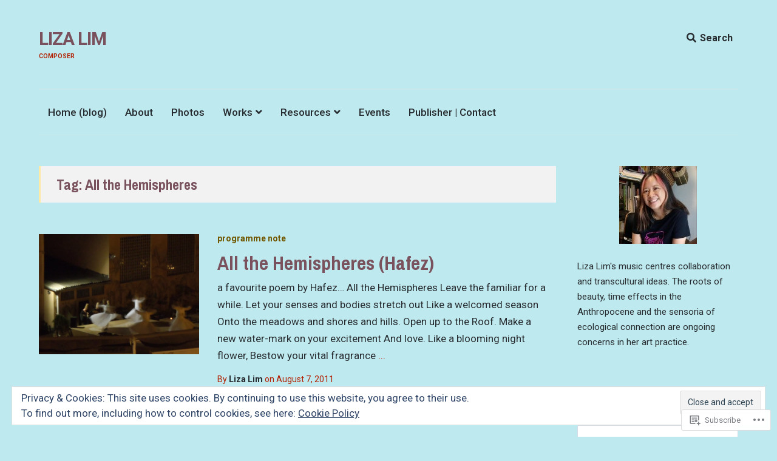

--- FILE ---
content_type: text/html; charset=UTF-8
request_url: https://lizalimcomposer.com/tag/all-the-hemispheres/
body_size: 21515
content:
<!DOCTYPE html>
<html lang="en" class="no-js">
<head>
	<meta charset="UTF-8">
	<meta name="viewport" content="width=device-width, initial-scale=1">
	<link rel="profile" href="http://gmpg.org/xfn/11">
	<link rel="pingback" href="https://lizalimcomposer.com/xmlrpc.php">

	<title>All the Hemispheres &#8211; Liza Lim</title>
<meta name='robots' content='max-image-preview:large' />
<script>document.documentElement.className = document.documentElement.className.replace("no-js","js");</script>

<!-- Async WordPress.com Remote Login -->
<script id="wpcom_remote_login_js">
var wpcom_remote_login_extra_auth = '';
function wpcom_remote_login_remove_dom_node_id( element_id ) {
	var dom_node = document.getElementById( element_id );
	if ( dom_node ) { dom_node.parentNode.removeChild( dom_node ); }
}
function wpcom_remote_login_remove_dom_node_classes( class_name ) {
	var dom_nodes = document.querySelectorAll( '.' + class_name );
	for ( var i = 0; i < dom_nodes.length; i++ ) {
		dom_nodes[ i ].parentNode.removeChild( dom_nodes[ i ] );
	}
}
function wpcom_remote_login_final_cleanup() {
	wpcom_remote_login_remove_dom_node_classes( "wpcom_remote_login_msg" );
	wpcom_remote_login_remove_dom_node_id( "wpcom_remote_login_key" );
	wpcom_remote_login_remove_dom_node_id( "wpcom_remote_login_validate" );
	wpcom_remote_login_remove_dom_node_id( "wpcom_remote_login_js" );
	wpcom_remote_login_remove_dom_node_id( "wpcom_request_access_iframe" );
	wpcom_remote_login_remove_dom_node_id( "wpcom_request_access_styles" );
}

// Watch for messages back from the remote login
window.addEventListener( "message", function( e ) {
	if ( e.origin === "https://r-login.wordpress.com" ) {
		var data = {};
		try {
			data = JSON.parse( e.data );
		} catch( e ) {
			wpcom_remote_login_final_cleanup();
			return;
		}

		if ( data.msg === 'LOGIN' ) {
			// Clean up the login check iframe
			wpcom_remote_login_remove_dom_node_id( "wpcom_remote_login_key" );

			var id_regex = new RegExp( /^[0-9]+$/ );
			var token_regex = new RegExp( /^.*|.*|.*$/ );
			if (
				token_regex.test( data.token )
				&& id_regex.test( data.wpcomid )
			) {
				// We have everything we need to ask for a login
				var script = document.createElement( "script" );
				script.setAttribute( "id", "wpcom_remote_login_validate" );
				script.src = '/remote-login.php?wpcom_remote_login=validate'
					+ '&wpcomid=' + data.wpcomid
					+ '&token=' + encodeURIComponent( data.token )
					+ '&host=' + window.location.protocol
					+ '//' + window.location.hostname
					+ '&postid=482'
					+ '&is_singular=';
				document.body.appendChild( script );
			}

			return;
		}

		// Safari ITP, not logged in, so redirect
		if ( data.msg === 'LOGIN-REDIRECT' ) {
			window.location = 'https://wordpress.com/log-in?redirect_to=' + window.location.href;
			return;
		}

		// Safari ITP, storage access failed, remove the request
		if ( data.msg === 'LOGIN-REMOVE' ) {
			var css_zap = 'html { -webkit-transition: margin-top 1s; transition: margin-top 1s; } /* 9001 */ html { margin-top: 0 !important; } * html body { margin-top: 0 !important; } @media screen and ( max-width: 782px ) { html { margin-top: 0 !important; } * html body { margin-top: 0 !important; } }';
			var style_zap = document.createElement( 'style' );
			style_zap.type = 'text/css';
			style_zap.appendChild( document.createTextNode( css_zap ) );
			document.body.appendChild( style_zap );

			var e = document.getElementById( 'wpcom_request_access_iframe' );
			e.parentNode.removeChild( e );

			document.cookie = 'wordpress_com_login_access=denied; path=/; max-age=31536000';

			return;
		}

		// Safari ITP
		if ( data.msg === 'REQUEST_ACCESS' ) {
			console.log( 'request access: safari' );

			// Check ITP iframe enable/disable knob
			if ( wpcom_remote_login_extra_auth !== 'safari_itp_iframe' ) {
				return;
			}

			// If we are in a "private window" there is no ITP.
			var private_window = false;
			try {
				var opendb = window.openDatabase( null, null, null, null );
			} catch( e ) {
				private_window = true;
			}

			if ( private_window ) {
				console.log( 'private window' );
				return;
			}

			var iframe = document.createElement( 'iframe' );
			iframe.id = 'wpcom_request_access_iframe';
			iframe.setAttribute( 'scrolling', 'no' );
			iframe.setAttribute( 'sandbox', 'allow-storage-access-by-user-activation allow-scripts allow-same-origin allow-top-navigation-by-user-activation' );
			iframe.src = 'https://r-login.wordpress.com/remote-login.php?wpcom_remote_login=request_access&origin=' + encodeURIComponent( data.origin ) + '&wpcomid=' + encodeURIComponent( data.wpcomid );

			var css = 'html { -webkit-transition: margin-top 1s; transition: margin-top 1s; } /* 9001 */ html { margin-top: 46px !important; } * html body { margin-top: 46px !important; } @media screen and ( max-width: 660px ) { html { margin-top: 71px !important; } * html body { margin-top: 71px !important; } #wpcom_request_access_iframe { display: block; height: 71px !important; } } #wpcom_request_access_iframe { border: 0px; height: 46px; position: fixed; top: 0; left: 0; width: 100%; min-width: 100%; z-index: 99999; background: #23282d; } ';

			var style = document.createElement( 'style' );
			style.type = 'text/css';
			style.id = 'wpcom_request_access_styles';
			style.appendChild( document.createTextNode( css ) );
			document.body.appendChild( style );

			document.body.appendChild( iframe );
		}

		if ( data.msg === 'DONE' ) {
			wpcom_remote_login_final_cleanup();
		}
	}
}, false );

// Inject the remote login iframe after the page has had a chance to load
// more critical resources
window.addEventListener( "DOMContentLoaded", function( e ) {
	var iframe = document.createElement( "iframe" );
	iframe.style.display = "none";
	iframe.setAttribute( "scrolling", "no" );
	iframe.setAttribute( "id", "wpcom_remote_login_key" );
	iframe.src = "https://r-login.wordpress.com/remote-login.php"
		+ "?wpcom_remote_login=key"
		+ "&origin=aHR0cHM6Ly9saXphbGltY29tcG9zZXIuY29t"
		+ "&wpcomid=25551316"
		+ "&time=" + Math.floor( Date.now() / 1000 );
	document.body.appendChild( iframe );
}, false );
</script>
<link rel='dns-prefetch' href='//s0.wp.com' />
<link rel='dns-prefetch' href='//fonts-api.wp.com' />
<link rel="alternate" type="application/rss+xml" title="Liza Lim &raquo; Feed" href="https://lizalimcomposer.com/feed/" />
<link rel="alternate" type="application/rss+xml" title="Liza Lim &raquo; Comments Feed" href="https://lizalimcomposer.com/comments/feed/" />
<link rel="alternate" type="application/rss+xml" title="Liza Lim &raquo; All the Hemispheres Tag Feed" href="https://lizalimcomposer.com/tag/all-the-hemispheres/feed/" />
	<script type="text/javascript">
		/* <![CDATA[ */
		function addLoadEvent(func) {
			var oldonload = window.onload;
			if (typeof window.onload != 'function') {
				window.onload = func;
			} else {
				window.onload = function () {
					oldonload();
					func();
				}
			}
		}
		/* ]]> */
	</script>
	<link crossorigin='anonymous' rel='stylesheet' id='all-css-0-1' href='/wp-content/mu-plugins/likes/jetpack-likes.css?m=1743883414i&cssminify=yes' type='text/css' media='all' />
<style id='wp-emoji-styles-inline-css'>

	img.wp-smiley, img.emoji {
		display: inline !important;
		border: none !important;
		box-shadow: none !important;
		height: 1em !important;
		width: 1em !important;
		margin: 0 0.07em !important;
		vertical-align: -0.1em !important;
		background: none !important;
		padding: 0 !important;
	}
/*# sourceURL=wp-emoji-styles-inline-css */
</style>
<link crossorigin='anonymous' rel='stylesheet' id='all-css-2-1' href='/wp-content/plugins/gutenberg-core/v22.4.0/build/styles/block-library/style.min.css?m=1768935615i&cssminify=yes' type='text/css' media='all' />
<style id='wp-block-library-inline-css'>
.has-text-align-justify {
	text-align:justify;
}
.has-text-align-justify{text-align:justify;}

/*# sourceURL=wp-block-library-inline-css */
</style><style id='wp-block-embed-inline-css'>
.wp-block-embed.alignleft,.wp-block-embed.alignright,.wp-block[data-align=left]>[data-type="core/embed"],.wp-block[data-align=right]>[data-type="core/embed"]{max-width:360px;width:100%}.wp-block-embed.alignleft .wp-block-embed__wrapper,.wp-block-embed.alignright .wp-block-embed__wrapper,.wp-block[data-align=left]>[data-type="core/embed"] .wp-block-embed__wrapper,.wp-block[data-align=right]>[data-type="core/embed"] .wp-block-embed__wrapper{min-width:280px}.wp-block-cover .wp-block-embed{min-height:240px;min-width:320px}.wp-block-group.is-layout-flex .wp-block-embed{flex:1 1 0%;min-width:0}.wp-block-embed{overflow-wrap:break-word}.wp-block-embed :where(figcaption){margin-bottom:1em;margin-top:.5em}.wp-block-embed iframe{max-width:100%}.wp-block-embed__wrapper{position:relative}.wp-embed-responsive .wp-has-aspect-ratio .wp-block-embed__wrapper:before{content:"";display:block;padding-top:50%}.wp-embed-responsive .wp-has-aspect-ratio iframe{bottom:0;height:100%;left:0;position:absolute;right:0;top:0;width:100%}.wp-embed-responsive .wp-embed-aspect-21-9 .wp-block-embed__wrapper:before{padding-top:42.85%}.wp-embed-responsive .wp-embed-aspect-18-9 .wp-block-embed__wrapper:before{padding-top:50%}.wp-embed-responsive .wp-embed-aspect-16-9 .wp-block-embed__wrapper:before{padding-top:56.25%}.wp-embed-responsive .wp-embed-aspect-4-3 .wp-block-embed__wrapper:before{padding-top:75%}.wp-embed-responsive .wp-embed-aspect-1-1 .wp-block-embed__wrapper:before{padding-top:100%}.wp-embed-responsive .wp-embed-aspect-9-16 .wp-block-embed__wrapper:before{padding-top:177.77%}.wp-embed-responsive .wp-embed-aspect-1-2 .wp-block-embed__wrapper:before{padding-top:200%}
/*# sourceURL=https://s0.wp.com/wp-content/plugins/gutenberg-core/v22.4.0/build/styles/block-library/embed/style.min.css */
</style>
<style id='global-styles-inline-css'>
:root{--wp--preset--aspect-ratio--square: 1;--wp--preset--aspect-ratio--4-3: 4/3;--wp--preset--aspect-ratio--3-4: 3/4;--wp--preset--aspect-ratio--3-2: 3/2;--wp--preset--aspect-ratio--2-3: 2/3;--wp--preset--aspect-ratio--16-9: 16/9;--wp--preset--aspect-ratio--9-16: 9/16;--wp--preset--color--black: #000000;--wp--preset--color--cyan-bluish-gray: #abb8c3;--wp--preset--color--white: #ffffff;--wp--preset--color--pale-pink: #f78da7;--wp--preset--color--vivid-red: #cf2e2e;--wp--preset--color--luminous-vivid-orange: #ff6900;--wp--preset--color--luminous-vivid-amber: #fcb900;--wp--preset--color--light-green-cyan: #7bdcb5;--wp--preset--color--vivid-green-cyan: #00d084;--wp--preset--color--pale-cyan-blue: #8ed1fc;--wp--preset--color--vivid-cyan-blue: #0693e3;--wp--preset--color--vivid-purple: #9b51e0;--wp--preset--gradient--vivid-cyan-blue-to-vivid-purple: linear-gradient(135deg,rgb(6,147,227) 0%,rgb(155,81,224) 100%);--wp--preset--gradient--light-green-cyan-to-vivid-green-cyan: linear-gradient(135deg,rgb(122,220,180) 0%,rgb(0,208,130) 100%);--wp--preset--gradient--luminous-vivid-amber-to-luminous-vivid-orange: linear-gradient(135deg,rgb(252,185,0) 0%,rgb(255,105,0) 100%);--wp--preset--gradient--luminous-vivid-orange-to-vivid-red: linear-gradient(135deg,rgb(255,105,0) 0%,rgb(207,46,46) 100%);--wp--preset--gradient--very-light-gray-to-cyan-bluish-gray: linear-gradient(135deg,rgb(238,238,238) 0%,rgb(169,184,195) 100%);--wp--preset--gradient--cool-to-warm-spectrum: linear-gradient(135deg,rgb(74,234,220) 0%,rgb(151,120,209) 20%,rgb(207,42,186) 40%,rgb(238,44,130) 60%,rgb(251,105,98) 80%,rgb(254,248,76) 100%);--wp--preset--gradient--blush-light-purple: linear-gradient(135deg,rgb(255,206,236) 0%,rgb(152,150,240) 100%);--wp--preset--gradient--blush-bordeaux: linear-gradient(135deg,rgb(254,205,165) 0%,rgb(254,45,45) 50%,rgb(107,0,62) 100%);--wp--preset--gradient--luminous-dusk: linear-gradient(135deg,rgb(255,203,112) 0%,rgb(199,81,192) 50%,rgb(65,88,208) 100%);--wp--preset--gradient--pale-ocean: linear-gradient(135deg,rgb(255,245,203) 0%,rgb(182,227,212) 50%,rgb(51,167,181) 100%);--wp--preset--gradient--electric-grass: linear-gradient(135deg,rgb(202,248,128) 0%,rgb(113,206,126) 100%);--wp--preset--gradient--midnight: linear-gradient(135deg,rgb(2,3,129) 0%,rgb(40,116,252) 100%);--wp--preset--font-size--small: 13px;--wp--preset--font-size--medium: 20px;--wp--preset--font-size--large: 36px;--wp--preset--font-size--x-large: 42px;--wp--preset--font-family--albert-sans: 'Albert Sans', sans-serif;--wp--preset--font-family--alegreya: Alegreya, serif;--wp--preset--font-family--arvo: Arvo, serif;--wp--preset--font-family--bodoni-moda: 'Bodoni Moda', serif;--wp--preset--font-family--bricolage-grotesque: 'Bricolage Grotesque', sans-serif;--wp--preset--font-family--cabin: Cabin, sans-serif;--wp--preset--font-family--chivo: Chivo, sans-serif;--wp--preset--font-family--commissioner: Commissioner, sans-serif;--wp--preset--font-family--cormorant: Cormorant, serif;--wp--preset--font-family--courier-prime: 'Courier Prime', monospace;--wp--preset--font-family--crimson-pro: 'Crimson Pro', serif;--wp--preset--font-family--dm-mono: 'DM Mono', monospace;--wp--preset--font-family--dm-sans: 'DM Sans', sans-serif;--wp--preset--font-family--dm-serif-display: 'DM Serif Display', serif;--wp--preset--font-family--domine: Domine, serif;--wp--preset--font-family--eb-garamond: 'EB Garamond', serif;--wp--preset--font-family--epilogue: Epilogue, sans-serif;--wp--preset--font-family--fahkwang: Fahkwang, sans-serif;--wp--preset--font-family--figtree: Figtree, sans-serif;--wp--preset--font-family--fira-sans: 'Fira Sans', sans-serif;--wp--preset--font-family--fjalla-one: 'Fjalla One', sans-serif;--wp--preset--font-family--fraunces: Fraunces, serif;--wp--preset--font-family--gabarito: Gabarito, system-ui;--wp--preset--font-family--ibm-plex-mono: 'IBM Plex Mono', monospace;--wp--preset--font-family--ibm-plex-sans: 'IBM Plex Sans', sans-serif;--wp--preset--font-family--ibarra-real-nova: 'Ibarra Real Nova', serif;--wp--preset--font-family--instrument-serif: 'Instrument Serif', serif;--wp--preset--font-family--inter: Inter, sans-serif;--wp--preset--font-family--josefin-sans: 'Josefin Sans', sans-serif;--wp--preset--font-family--jost: Jost, sans-serif;--wp--preset--font-family--libre-baskerville: 'Libre Baskerville', serif;--wp--preset--font-family--libre-franklin: 'Libre Franklin', sans-serif;--wp--preset--font-family--literata: Literata, serif;--wp--preset--font-family--lora: Lora, serif;--wp--preset--font-family--merriweather: Merriweather, serif;--wp--preset--font-family--montserrat: Montserrat, sans-serif;--wp--preset--font-family--newsreader: Newsreader, serif;--wp--preset--font-family--noto-sans-mono: 'Noto Sans Mono', sans-serif;--wp--preset--font-family--nunito: Nunito, sans-serif;--wp--preset--font-family--open-sans: 'Open Sans', sans-serif;--wp--preset--font-family--overpass: Overpass, sans-serif;--wp--preset--font-family--pt-serif: 'PT Serif', serif;--wp--preset--font-family--petrona: Petrona, serif;--wp--preset--font-family--piazzolla: Piazzolla, serif;--wp--preset--font-family--playfair-display: 'Playfair Display', serif;--wp--preset--font-family--plus-jakarta-sans: 'Plus Jakarta Sans', sans-serif;--wp--preset--font-family--poppins: Poppins, sans-serif;--wp--preset--font-family--raleway: Raleway, sans-serif;--wp--preset--font-family--roboto: Roboto, sans-serif;--wp--preset--font-family--roboto-slab: 'Roboto Slab', serif;--wp--preset--font-family--rubik: Rubik, sans-serif;--wp--preset--font-family--rufina: Rufina, serif;--wp--preset--font-family--sora: Sora, sans-serif;--wp--preset--font-family--source-sans-3: 'Source Sans 3', sans-serif;--wp--preset--font-family--source-serif-4: 'Source Serif 4', serif;--wp--preset--font-family--space-mono: 'Space Mono', monospace;--wp--preset--font-family--syne: Syne, sans-serif;--wp--preset--font-family--texturina: Texturina, serif;--wp--preset--font-family--urbanist: Urbanist, sans-serif;--wp--preset--font-family--work-sans: 'Work Sans', sans-serif;--wp--preset--spacing--20: 0.44rem;--wp--preset--spacing--30: 0.67rem;--wp--preset--spacing--40: 1rem;--wp--preset--spacing--50: 1.5rem;--wp--preset--spacing--60: 2.25rem;--wp--preset--spacing--70: 3.38rem;--wp--preset--spacing--80: 5.06rem;--wp--preset--shadow--natural: 6px 6px 9px rgba(0, 0, 0, 0.2);--wp--preset--shadow--deep: 12px 12px 50px rgba(0, 0, 0, 0.4);--wp--preset--shadow--sharp: 6px 6px 0px rgba(0, 0, 0, 0.2);--wp--preset--shadow--outlined: 6px 6px 0px -3px rgb(255, 255, 255), 6px 6px rgb(0, 0, 0);--wp--preset--shadow--crisp: 6px 6px 0px rgb(0, 0, 0);}:where(body) { margin: 0; }:where(.is-layout-flex){gap: 0.5em;}:where(.is-layout-grid){gap: 0.5em;}body .is-layout-flex{display: flex;}.is-layout-flex{flex-wrap: wrap;align-items: center;}.is-layout-flex > :is(*, div){margin: 0;}body .is-layout-grid{display: grid;}.is-layout-grid > :is(*, div){margin: 0;}body{padding-top: 0px;padding-right: 0px;padding-bottom: 0px;padding-left: 0px;}:root :where(.wp-element-button, .wp-block-button__link){background-color: #32373c;border-width: 0;color: #fff;font-family: inherit;font-size: inherit;font-style: inherit;font-weight: inherit;letter-spacing: inherit;line-height: inherit;padding-top: calc(0.667em + 2px);padding-right: calc(1.333em + 2px);padding-bottom: calc(0.667em + 2px);padding-left: calc(1.333em + 2px);text-decoration: none;text-transform: inherit;}.has-black-color{color: var(--wp--preset--color--black) !important;}.has-cyan-bluish-gray-color{color: var(--wp--preset--color--cyan-bluish-gray) !important;}.has-white-color{color: var(--wp--preset--color--white) !important;}.has-pale-pink-color{color: var(--wp--preset--color--pale-pink) !important;}.has-vivid-red-color{color: var(--wp--preset--color--vivid-red) !important;}.has-luminous-vivid-orange-color{color: var(--wp--preset--color--luminous-vivid-orange) !important;}.has-luminous-vivid-amber-color{color: var(--wp--preset--color--luminous-vivid-amber) !important;}.has-light-green-cyan-color{color: var(--wp--preset--color--light-green-cyan) !important;}.has-vivid-green-cyan-color{color: var(--wp--preset--color--vivid-green-cyan) !important;}.has-pale-cyan-blue-color{color: var(--wp--preset--color--pale-cyan-blue) !important;}.has-vivid-cyan-blue-color{color: var(--wp--preset--color--vivid-cyan-blue) !important;}.has-vivid-purple-color{color: var(--wp--preset--color--vivid-purple) !important;}.has-black-background-color{background-color: var(--wp--preset--color--black) !important;}.has-cyan-bluish-gray-background-color{background-color: var(--wp--preset--color--cyan-bluish-gray) !important;}.has-white-background-color{background-color: var(--wp--preset--color--white) !important;}.has-pale-pink-background-color{background-color: var(--wp--preset--color--pale-pink) !important;}.has-vivid-red-background-color{background-color: var(--wp--preset--color--vivid-red) !important;}.has-luminous-vivid-orange-background-color{background-color: var(--wp--preset--color--luminous-vivid-orange) !important;}.has-luminous-vivid-amber-background-color{background-color: var(--wp--preset--color--luminous-vivid-amber) !important;}.has-light-green-cyan-background-color{background-color: var(--wp--preset--color--light-green-cyan) !important;}.has-vivid-green-cyan-background-color{background-color: var(--wp--preset--color--vivid-green-cyan) !important;}.has-pale-cyan-blue-background-color{background-color: var(--wp--preset--color--pale-cyan-blue) !important;}.has-vivid-cyan-blue-background-color{background-color: var(--wp--preset--color--vivid-cyan-blue) !important;}.has-vivid-purple-background-color{background-color: var(--wp--preset--color--vivid-purple) !important;}.has-black-border-color{border-color: var(--wp--preset--color--black) !important;}.has-cyan-bluish-gray-border-color{border-color: var(--wp--preset--color--cyan-bluish-gray) !important;}.has-white-border-color{border-color: var(--wp--preset--color--white) !important;}.has-pale-pink-border-color{border-color: var(--wp--preset--color--pale-pink) !important;}.has-vivid-red-border-color{border-color: var(--wp--preset--color--vivid-red) !important;}.has-luminous-vivid-orange-border-color{border-color: var(--wp--preset--color--luminous-vivid-orange) !important;}.has-luminous-vivid-amber-border-color{border-color: var(--wp--preset--color--luminous-vivid-amber) !important;}.has-light-green-cyan-border-color{border-color: var(--wp--preset--color--light-green-cyan) !important;}.has-vivid-green-cyan-border-color{border-color: var(--wp--preset--color--vivid-green-cyan) !important;}.has-pale-cyan-blue-border-color{border-color: var(--wp--preset--color--pale-cyan-blue) !important;}.has-vivid-cyan-blue-border-color{border-color: var(--wp--preset--color--vivid-cyan-blue) !important;}.has-vivid-purple-border-color{border-color: var(--wp--preset--color--vivid-purple) !important;}.has-vivid-cyan-blue-to-vivid-purple-gradient-background{background: var(--wp--preset--gradient--vivid-cyan-blue-to-vivid-purple) !important;}.has-light-green-cyan-to-vivid-green-cyan-gradient-background{background: var(--wp--preset--gradient--light-green-cyan-to-vivid-green-cyan) !important;}.has-luminous-vivid-amber-to-luminous-vivid-orange-gradient-background{background: var(--wp--preset--gradient--luminous-vivid-amber-to-luminous-vivid-orange) !important;}.has-luminous-vivid-orange-to-vivid-red-gradient-background{background: var(--wp--preset--gradient--luminous-vivid-orange-to-vivid-red) !important;}.has-very-light-gray-to-cyan-bluish-gray-gradient-background{background: var(--wp--preset--gradient--very-light-gray-to-cyan-bluish-gray) !important;}.has-cool-to-warm-spectrum-gradient-background{background: var(--wp--preset--gradient--cool-to-warm-spectrum) !important;}.has-blush-light-purple-gradient-background{background: var(--wp--preset--gradient--blush-light-purple) !important;}.has-blush-bordeaux-gradient-background{background: var(--wp--preset--gradient--blush-bordeaux) !important;}.has-luminous-dusk-gradient-background{background: var(--wp--preset--gradient--luminous-dusk) !important;}.has-pale-ocean-gradient-background{background: var(--wp--preset--gradient--pale-ocean) !important;}.has-electric-grass-gradient-background{background: var(--wp--preset--gradient--electric-grass) !important;}.has-midnight-gradient-background{background: var(--wp--preset--gradient--midnight) !important;}.has-small-font-size{font-size: var(--wp--preset--font-size--small) !important;}.has-medium-font-size{font-size: var(--wp--preset--font-size--medium) !important;}.has-large-font-size{font-size: var(--wp--preset--font-size--large) !important;}.has-x-large-font-size{font-size: var(--wp--preset--font-size--x-large) !important;}.has-albert-sans-font-family{font-family: var(--wp--preset--font-family--albert-sans) !important;}.has-alegreya-font-family{font-family: var(--wp--preset--font-family--alegreya) !important;}.has-arvo-font-family{font-family: var(--wp--preset--font-family--arvo) !important;}.has-bodoni-moda-font-family{font-family: var(--wp--preset--font-family--bodoni-moda) !important;}.has-bricolage-grotesque-font-family{font-family: var(--wp--preset--font-family--bricolage-grotesque) !important;}.has-cabin-font-family{font-family: var(--wp--preset--font-family--cabin) !important;}.has-chivo-font-family{font-family: var(--wp--preset--font-family--chivo) !important;}.has-commissioner-font-family{font-family: var(--wp--preset--font-family--commissioner) !important;}.has-cormorant-font-family{font-family: var(--wp--preset--font-family--cormorant) !important;}.has-courier-prime-font-family{font-family: var(--wp--preset--font-family--courier-prime) !important;}.has-crimson-pro-font-family{font-family: var(--wp--preset--font-family--crimson-pro) !important;}.has-dm-mono-font-family{font-family: var(--wp--preset--font-family--dm-mono) !important;}.has-dm-sans-font-family{font-family: var(--wp--preset--font-family--dm-sans) !important;}.has-dm-serif-display-font-family{font-family: var(--wp--preset--font-family--dm-serif-display) !important;}.has-domine-font-family{font-family: var(--wp--preset--font-family--domine) !important;}.has-eb-garamond-font-family{font-family: var(--wp--preset--font-family--eb-garamond) !important;}.has-epilogue-font-family{font-family: var(--wp--preset--font-family--epilogue) !important;}.has-fahkwang-font-family{font-family: var(--wp--preset--font-family--fahkwang) !important;}.has-figtree-font-family{font-family: var(--wp--preset--font-family--figtree) !important;}.has-fira-sans-font-family{font-family: var(--wp--preset--font-family--fira-sans) !important;}.has-fjalla-one-font-family{font-family: var(--wp--preset--font-family--fjalla-one) !important;}.has-fraunces-font-family{font-family: var(--wp--preset--font-family--fraunces) !important;}.has-gabarito-font-family{font-family: var(--wp--preset--font-family--gabarito) !important;}.has-ibm-plex-mono-font-family{font-family: var(--wp--preset--font-family--ibm-plex-mono) !important;}.has-ibm-plex-sans-font-family{font-family: var(--wp--preset--font-family--ibm-plex-sans) !important;}.has-ibarra-real-nova-font-family{font-family: var(--wp--preset--font-family--ibarra-real-nova) !important;}.has-instrument-serif-font-family{font-family: var(--wp--preset--font-family--instrument-serif) !important;}.has-inter-font-family{font-family: var(--wp--preset--font-family--inter) !important;}.has-josefin-sans-font-family{font-family: var(--wp--preset--font-family--josefin-sans) !important;}.has-jost-font-family{font-family: var(--wp--preset--font-family--jost) !important;}.has-libre-baskerville-font-family{font-family: var(--wp--preset--font-family--libre-baskerville) !important;}.has-libre-franklin-font-family{font-family: var(--wp--preset--font-family--libre-franklin) !important;}.has-literata-font-family{font-family: var(--wp--preset--font-family--literata) !important;}.has-lora-font-family{font-family: var(--wp--preset--font-family--lora) !important;}.has-merriweather-font-family{font-family: var(--wp--preset--font-family--merriweather) !important;}.has-montserrat-font-family{font-family: var(--wp--preset--font-family--montserrat) !important;}.has-newsreader-font-family{font-family: var(--wp--preset--font-family--newsreader) !important;}.has-noto-sans-mono-font-family{font-family: var(--wp--preset--font-family--noto-sans-mono) !important;}.has-nunito-font-family{font-family: var(--wp--preset--font-family--nunito) !important;}.has-open-sans-font-family{font-family: var(--wp--preset--font-family--open-sans) !important;}.has-overpass-font-family{font-family: var(--wp--preset--font-family--overpass) !important;}.has-pt-serif-font-family{font-family: var(--wp--preset--font-family--pt-serif) !important;}.has-petrona-font-family{font-family: var(--wp--preset--font-family--petrona) !important;}.has-piazzolla-font-family{font-family: var(--wp--preset--font-family--piazzolla) !important;}.has-playfair-display-font-family{font-family: var(--wp--preset--font-family--playfair-display) !important;}.has-plus-jakarta-sans-font-family{font-family: var(--wp--preset--font-family--plus-jakarta-sans) !important;}.has-poppins-font-family{font-family: var(--wp--preset--font-family--poppins) !important;}.has-raleway-font-family{font-family: var(--wp--preset--font-family--raleway) !important;}.has-roboto-font-family{font-family: var(--wp--preset--font-family--roboto) !important;}.has-roboto-slab-font-family{font-family: var(--wp--preset--font-family--roboto-slab) !important;}.has-rubik-font-family{font-family: var(--wp--preset--font-family--rubik) !important;}.has-rufina-font-family{font-family: var(--wp--preset--font-family--rufina) !important;}.has-sora-font-family{font-family: var(--wp--preset--font-family--sora) !important;}.has-source-sans-3-font-family{font-family: var(--wp--preset--font-family--source-sans-3) !important;}.has-source-serif-4-font-family{font-family: var(--wp--preset--font-family--source-serif-4) !important;}.has-space-mono-font-family{font-family: var(--wp--preset--font-family--space-mono) !important;}.has-syne-font-family{font-family: var(--wp--preset--font-family--syne) !important;}.has-texturina-font-family{font-family: var(--wp--preset--font-family--texturina) !important;}.has-urbanist-font-family{font-family: var(--wp--preset--font-family--urbanist) !important;}.has-work-sans-font-family{font-family: var(--wp--preset--font-family--work-sans) !important;}
/*# sourceURL=global-styles-inline-css */
</style>

<style id='classic-theme-styles-inline-css'>
.wp-block-button__link{background-color:#32373c;border-radius:9999px;box-shadow:none;color:#fff;font-size:1.125em;padding:calc(.667em + 2px) calc(1.333em + 2px);text-decoration:none}.wp-block-file__button{background:#32373c;color:#fff}.wp-block-accordion-heading{margin:0}.wp-block-accordion-heading__toggle{background-color:inherit!important;color:inherit!important}.wp-block-accordion-heading__toggle:not(:focus-visible){outline:none}.wp-block-accordion-heading__toggle:focus,.wp-block-accordion-heading__toggle:hover{background-color:inherit!important;border:none;box-shadow:none;color:inherit;padding:var(--wp--preset--spacing--20,1em) 0;text-decoration:none}.wp-block-accordion-heading__toggle:focus-visible{outline:auto;outline-offset:0}
/*# sourceURL=/wp-content/plugins/gutenberg-core/v22.4.0/build/styles/block-library/classic.min.css */
</style>
<link crossorigin='anonymous' rel='stylesheet' id='all-css-4-1' href='/_static/??-eJx9j9EKwjAMRX/INHSKzgfxW9YuzGrTlSVz+vdW1CkIewnhcs4NwSmD75NSUsxx7EIS9L2Lvb8IVsbWxoIEzpFgoKvZYBtEZwJE75GMF1nhTxGP8O0aqOScG30STG1oKBIXbEmbQtuRFl0+OyjdlpVczoBzeSARKJPDyKCnckv+vFeMbwojJfFNxvmdIx/strb1uqr2u/MDcBNsWQ==&cssminify=yes' type='text/css' media='all' />
<style id='lenscap-style-inline-css'>


	.featured-content-wrapper .entry-content {
		float: none;
		width: 57.5%;
	}

	.featured-content-posts .cover-image {
		opacity: 0.85;
	}

	.blur {
		-webkit-filter: blur(5px);
		filter: blur(5px);
	}

	.cover-image-footer-wrap {
		opacity: .3;
		-webkit-filter: blur(0px);
		filter: blur(0px);
	}

	.featured-content-posts .post .container {
		padding-top: 5%;
		padding-bottom: 5%;
	}
	
/*# sourceURL=lenscap-style-inline-css */
</style>
<link rel='stylesheet' id='lenscap-fonts-css' href='//fonts-api.wp.com/css?family=Archivo+Narrow%3A400%2C700%7CRoboto%3A400%2C500%2C700%2C300%2C400italic&#038;subset=latin%2Clatin-ext' media='all' />
<link crossorigin='anonymous' rel='stylesheet' id='screen-css-7-1' href='/wp-content/themes/premium/lenscap/inc/fontawesome/css/fontawesome-all.css?m=1525233279i&cssminify=yes' type='text/css' media='screen' />
<link crossorigin='anonymous' rel='stylesheet' id='all-css-8-1' href='/_static/??-eJzTLy/QTc7PK0nNK9HPLdUtyClNz8wr1i9KTcrJTwcy0/WTi5G5ekCujj52Temp+bo5+cmJJZn5eSgc3bScxMwikFb7XFtDE1NLExMLc0OTLACohS2q&cssminify=yes' type='text/css' media='all' />
<link crossorigin='anonymous' rel='stylesheet' id='print-css-9-1' href='/wp-content/mu-plugins/global-print/global-print.css?m=1465851035i&cssminify=yes' type='text/css' media='print' />
<style id='jetpack-global-styles-frontend-style-inline-css'>
:root { --font-headings: unset; --font-base: unset; --font-headings-default: -apple-system,BlinkMacSystemFont,"Segoe UI",Roboto,Oxygen-Sans,Ubuntu,Cantarell,"Helvetica Neue",sans-serif; --font-base-default: -apple-system,BlinkMacSystemFont,"Segoe UI",Roboto,Oxygen-Sans,Ubuntu,Cantarell,"Helvetica Neue",sans-serif;}
/*# sourceURL=jetpack-global-styles-frontend-style-inline-css */
</style>
<link crossorigin='anonymous' rel='stylesheet' id='all-css-12-1' href='/_static/??-eJyNjcsKAjEMRX/IGtQZBxfip0hMS9sxTYppGfx7H7gRN+7ugcs5sFRHKi1Ig9Jd5R6zGMyhVaTrh8G6QFHfORhYwlvw6P39PbPENZmt4G/ROQuBKWVkxxrVvuBH1lIoz2waILJekF+HUzlupnG3nQ77YZwfuRJIaQ==&cssminify=yes' type='text/css' media='all' />
<script type="text/javascript" id="wpcom-actionbar-placeholder-js-extra">
/* <![CDATA[ */
var actionbardata = {"siteID":"25551316","postID":"0","siteURL":"https://lizalimcomposer.com","xhrURL":"https://lizalimcomposer.com/wp-admin/admin-ajax.php","nonce":"c7e286457e","isLoggedIn":"","statusMessage":"","subsEmailDefault":"instantly","proxyScriptUrl":"https://s0.wp.com/wp-content/js/wpcom-proxy-request.js?m=1513050504i&amp;ver=20211021","i18n":{"followedText":"New posts from this site will now appear in your \u003Ca href=\"https://wordpress.com/reader\"\u003EReader\u003C/a\u003E","foldBar":"Collapse this bar","unfoldBar":"Expand this bar","shortLinkCopied":"Shortlink copied to clipboard."}};
//# sourceURL=wpcom-actionbar-placeholder-js-extra
/* ]]> */
</script>
<script type="text/javascript" id="jetpack-mu-wpcom-settings-js-before">
/* <![CDATA[ */
var JETPACK_MU_WPCOM_SETTINGS = {"assetsUrl":"https://s0.wp.com/wp-content/mu-plugins/jetpack-mu-wpcom-plugin/sun/jetpack_vendor/automattic/jetpack-mu-wpcom/src/build/"};
//# sourceURL=jetpack-mu-wpcom-settings-js-before
/* ]]> */
</script>
<script crossorigin='anonymous' type='text/javascript'  src='/_static/??-eJzTLy/QTc7PK0nNK9HPKtYvyinRLSjKr6jUyyrW0QfKZeYl55SmpBaDJLMKS1OLKqGUXm5mHkFFurmZ6UWJJalQxfa5tobmRgamxgZmFpZZACbyLJI='></script>
<script type="text/javascript" id="rlt-proxy-js-after">
/* <![CDATA[ */
	rltInitialize( {"token":null,"iframeOrigins":["https:\/\/widgets.wp.com"]} );
//# sourceURL=rlt-proxy-js-after
/* ]]> */
</script>
<link rel="EditURI" type="application/rsd+xml" title="RSD" href="https://lizalimcomposer.wordpress.com/xmlrpc.php?rsd" />
<meta name="generator" content="WordPress.com" />

<!-- Jetpack Open Graph Tags -->
<meta property="og:type" content="website" />
<meta property="og:title" content="All the Hemispheres &#8211; Liza Lim" />
<meta property="og:url" content="https://lizalimcomposer.com/tag/all-the-hemispheres/" />
<meta property="og:site_name" content="Liza Lim" />
<meta property="og:image" content="https://lizalimcomposer.com/wp-content/uploads/2018/11/cropped-img_10653.jpg?w=200" />
<meta property="og:image:width" content="200" />
<meta property="og:image:height" content="200" />
<meta property="og:image:alt" content="" />
<meta property="og:locale" content="en_US" />
<meta name="twitter:creator" content="@lizalimcomposer" />
<meta name="twitter:site" content="@lizalimcomposer" />

<!-- End Jetpack Open Graph Tags -->
<link rel='openid.server' href='https://lizalimcomposer.com/?openidserver=1' />
<link rel='openid.delegate' href='https://lizalimcomposer.com/' />
<link rel="search" type="application/opensearchdescription+xml" href="https://lizalimcomposer.com/osd.xml" title="Liza Lim" />
<link rel="search" type="application/opensearchdescription+xml" href="https://s1.wp.com/opensearch.xml" title="WordPress.com" />
<meta name="theme-color" content="#bee9ee" />
		<style type="text/css">
			.recentcomments a {
				display: inline !important;
				padding: 0 !important;
				margin: 0 !important;
			}

			table.recentcommentsavatartop img.avatar, table.recentcommentsavatarend img.avatar {
				border: 0px;
				margin: 0;
			}

			table.recentcommentsavatartop a, table.recentcommentsavatarend a {
				border: 0px !important;
				background-color: transparent !important;
			}

			td.recentcommentsavatarend, td.recentcommentsavatartop {
				padding: 0px 0px 1px 0px;
				margin: 0px;
			}

			td.recentcommentstextend {
				border: none !important;
				padding: 0px 0px 2px 10px;
			}

			.rtl td.recentcommentstextend {
				padding: 0px 10px 2px 0px;
			}

			td.recentcommentstexttop {
				border: none;
				padding: 0px 0px 0px 10px;
			}

			.rtl td.recentcommentstexttop {
				padding: 0px 10px 0px 0px;
			}
		</style>
		<meta name="description" content="Posts about All the Hemispheres written by Liza Lim" />
<style type="text/css" id="custom-background-css">
body.custom-background { background-color: #bee9ee; }
</style>
	<style type="text/css" id="custom-colors-css">	.format-video.has-post-thumbnail .preview-toggle,
	.format-gallery.has-post-thumbnail .preview-toggle {
		background: none;
	}
#main .index-posts .video-lightbox,
            #page .mejs-controls,
            #wp-calendar tr th,
            .hero-pager-wrap,
            .preview-toggle,
            .sd-social-icon a,
            .secondary-navigation ul.sub-menu,
            .site-footer,
            .video-lightbox.without-featured-image,
            #hero-pager .entry-title,
            #hero-pager .paging-date,
            .grid-text .entry-title a,
            .featured-content-posts .post .entry-byline,
            .featured-content-posts .grid-cats a,
            .featured-content-posts .slide-navs a,
            .featured-content-posts .post .entry-byline a,
            .featured-content-posts .post .entry-byline a:hover,
            .featured-content-posts .post .entry-title a:hover,
            .featured-content-posts .grid-cats a:hover,
            .site-footer a,
            .site-footer .widget-title,
            .featured-content-title a,
            .site-footer .wp-caption-text,
            .site-footer .gallery-caption { color: #545454;}
#page #infinite-handle button,
            #page #infinite-handle button:hover,
            .button,
            .comment-navigation a,
            .drawer .tax-widget a,
            .entry-cats a,
            .page-numbers.current,
            .page-numbers:hover,
            .post-cats a,
            .su-button,
            .woocommerce a.button,
            .woocommerce input.button,
            a.added_to_cart,
            button,
            h3.comments-title,
            input[type="button"],
            input[type="reset"],
            input[type="submit"],
            button:hover,
            input[type="button"]:hover,
            input[type="reset"]:hover,
            input[type="submit"]:hover,
            .button:hover,
            .woocommerce a.button:hover,
            .comment-navigation a:hover,
            .drawer .tax-widget a:hover,
            h3.comments-title:hover,
            a.added_to_cart:hover { color: #636363;}
body,
            .pull-excerpt,
            .pull-left,
            .pull-right,
            #jp-relatedposts a,
            #main .entry-content .page-links a:hover,
            #wp-calendar a,
            .big-search .search-field,
            .big-search .search-field:focus,
            .big-search .search-submit,
            .button-toggle,
            .button-toggle:active,
            .button-toggle:focus,
            .button-toggle:hover,
            .cat-intro a,
            .category-wrap .grid-date a:hover,
            .ccfic a:hover,
            .comment-cite a,
            .comment-list .reply a:hover,
            .drawer .drawer-navigation a,
            .drawer .menu-item-has-children .toggle-sub,
            .drawer .menu-item-has-children .toggle-sub:hover,
            .dropcap,
            .entry-byline-author,
            .index-posts .grid-cats a:hover,
            .excerpt-view .index-posts .post .entry-excerpt,
            .fallback-letter span,
            .fixed-post-text a,
            .format-gallery.without-featured-image .preview-toggle,
            .format-gallery.without-featured-image .preview-toggle span,
            .format-video.without-featured-image .preview-toggle,
            .format-video.without-featured-image .preview-toggle span,
            .logged-in-as a,
            .main-navigation a,
            .main-navigation ul li a:hover,
            .meta-list .meta-title,
            .meta-list a:hover,
            .meta-list div.sharedaddy h3.sd-title,
            .meta-list strong,
            .meta-nav-text,
            .mini-bar .mini-menu li a,
            .page-navigation a,
            .search-form .search-submit:hover,
            .search-toggle,
            .social-navigation a:before,
            .sort-list a,
            .widget-area .post-stats a:hover,
            .widget-area .widget-grofile h4 a,
            .widget-area .wpp-post-title,
            .widget-area a:hover,
            a:active,
            a:focus,
            a:hover,
            blockquote,
            input[type="email"]:focus,
            input[type="password"]:focus,
            input[type="search"]:focus,
            input[type="text"]:focus,
            input[type="url"]:focus,
            select:focus,
            textarea:focus,
            .social-navigation a:before,
            .comment-list .reply a { color: #272C30;}
.author-profile,
            .meta-nav .nav-next,
            .single .entry-author,
            .top-navigation .main-navigation,
            .error404 .without-featured-image .entry-header,
            .excerpt-view .index-posts .post,
            .full-post-view .without-featured-image .entry-header,
            .meta-list > li,
            .page .without-featured-image .entry-header,
            .search-no-results .post .entry-header,
            .single .without-featured-image .entry-header,
            .top-navigation .main-navigation,
            .meta-nav + .meta-share { border-color: #e1e1e1;}
.author-profile,
            .meta-nav .nav-next,
            .single .entry-author,
            .top-navigation .main-navigation,
            .error404 .without-featured-image .entry-header,
            .excerpt-view .index-posts .post,
            .full-post-view .without-featured-image .entry-header,
            .meta-list > li,
            .page .without-featured-image .entry-header,
            .search-no-results .post .entry-header,
            .single .without-featured-image .entry-header,
            .top-navigation .main-navigation,
            .meta-nav + .meta-share { border-color: rgba( 225, 225, 225, 0.25 );}
.grid-text .entry-excerpt { color: #545454;}
.widget-area aside li { border-color: #b7c6d3;}
.widget-area aside li { border-color: rgba( 183, 198, 211, 0.25 );}
body,
            #wp-calendar tfoot td,
            #calendar_wrap { background-color: #bee9ee;}
.single .related-post-wrap,
            .site-header .menu-item-has-children:hover,
            .site-header .page_item_has_children:hover,
            .main-navigation .sub-menu,
            .main-navigation .children,
            .category-wrap,
            .widget-area aside .widget-title,
            .widget-area aside .widgettitle,
            .widget-area .widget-grofile h4 a,
            .comment-content,
            .search-drawer,
            .big-search .search-submit:hover { background-color: #B3E6EB;}
.comment-content:after { border-bottom-color: #B3E6EB;}
#wp-calendar tbody tr td,
            table tr:nth-child(even),
            #wp-calendar caption { background-color: #B6E6EC;}
#wp-calendar tbody tr td,
            #wp-calendar tfoot td { border-color: #B6E6EC;}
.index-posts .post.without-featured-image .index-image,
            .format-video.without-featured-image .preview-toggle,
            .format-gallery.without-featured-image .preview-toggle { background-color: #AFE4EA;}
.main-navigation li ul li:hover { background-color: #B8E7EC;}
#calendar_wrap,
            #content .wp-playlist-current-item .wp-playlist-item-title,
            #content .wp-playlist-item .wp-playlist-caption,
            .category-wrap .featured-content-title,
            .entry-header .entry-title a,
            .error404 .entry-header .entry-title a,
            .full-post-header .entry-title a,
            .grid-wrapper .grid-post .entry-title a,
            .grid-wrapper .grid-post .entry-title a:hover,
            .jetpack-testimonial-shortcode .testimonial-entry .testimonial-entry-title a,
            h1,
            h2,
            h3,
            h4,
            h5,
            h6,
            .site-title a { color: #79525E;}
.fallback-letter span { color: #dfced4;}
::-moz-selection { color: #79525E;}
::selection { color: #79525E;}
.pull-excerpt,
            .pull-left,
            .pull-right,
            blockquote,
            .fallback-letter span { border-color: #dfced4;}
#main .index-posts .video-lightbox,
            #page .mejs-controls,
            #wp-calendar tr th,
            .site-footer #wp-calendar tfoot td,
            .site-footer #calendar_wrap,
            .hero-pager-wrap,
            .preview-toggle,
            .sd-social-icon a,
            .secondary-navigation ul.sub-menu,
            .site-footer,
            .video-lightbox.without-featured-image { background-color: #dfced4;}
.site-footer #wp-calendar tbody tr td,
            .site-footer table tr:nth-child(even),
            .site-footer #wp-calendar caption { background-color: #DAC7CE;}
.site-footer #wp-calendar tbody tr td,
            .site-footer #wp-calendar tfoot td { border-color: #DAC7CE;}
#hero-pager .pager-tip { border-bottom-color: #dfced4;}
.featured-content-posts .post .grid-text,
            .featured-content-posts .slide-navs a,
            .featured-content-title { background-color: #dfced4;}
.featured-content-posts .post .grid-text,
            .featured-content-posts .slide-navs a,
            .featured-content-title { background-color: rgba( 223, 206, 212, 0.78 );}
.grid-cats a,
            .index-posts .grid-cats a,
            .sort-list .current-menu-item a { color: #725802;}
.sort-list .current-menu-item,
            #jp-relatedposts .jp-relatedposts-headline,
            .archive-header,
            .cat-intro,
            .category-menu-title,
            .site-footer .widget-title,
            .widget-area .widget-grofile h4 a,
            .widget-area aside .widget-title,
            .widget-area aside .widgettitle,
            h3.comment-reply-title,
            .main-navigation ul li.current-menu-item,
            .main-navigation ul li.current-page-item,
            .main-navigation ul li:hover { border-color: #fdeaa6;}
#page #infinite-handle button,
            #page #infinite-handle button:hover,
            .button,
            .comment-navigation a,
            .drawer .tax-widget a,
            .entry-cats a,
            .page-numbers.current,
            .page-numbers:hover,
            .post-cats a,
            .su-button,
            .woocommerce a.button,
            .woocommerce input.button,
            a.added_to_cart,
            button,
            h3.comments-title,
            input[type="button"],
            input[type="reset"],
            input[type="submit"] { background-color: #fdeaa6;}
.social-navigation a:hover:before,
            #jp-relatedposts .jp-relatedposts-post-context,
            #main .entry-content .page-links a,
            #wp-calendar a:hover,
            .archive-box ul a:hover,
            .author-profile-info,
            .byline,
            .byline a,
            .cat-intro a:hover,
            .cat-intro p,
            .category-wrap .entry-excerpt,
            .category-wrap .grid-date a,
            .ccfic,
            .ccfic a,
            .comment-edit-link,
            .comment-notes,
            .comment-time,
            .drawer .drawer-navigation a:hover,
            .entry-byline,
            .entry-byline-author:hover,
            .entry-excerpt,
            .fixed-post-text a:hover,
            .fixed-post-text span,
            .full-post-header .entry-title a:hover,
            .gallery-caption,
            .grid-cats a:hover:after,
            .logged-in-as,
            .main-navigation a:hover,
            .meta-list,
            .meta-list .meta-date,
            .meta-list a,
            .mini-bar .mini-menu li a:hover,
            .page-navigation a,
            .page-navigation span,
            .search-toggle:hover,
            .single .author-bio,
            .single .author-heading,
            .single .related-post-wrap .jp-relatedposts-post-date,
            .site-description,
            .sort-list a:hover,
            .taxonomy-description,
            .widget-area .post-stats,
            .widget-area .post-stats a,
            .widget-area .widget-grofile h4 a:hover,
            .widget-area .wpp-excerpt,
            .widget-area .wpp-post-title:hover,
            .widget-area a,
            .wp-caption-text,
            a { color: #B22000;}
.big-search :-moz-placeholder,
            .big-search :-ms-input-placeholder,
            .big-search ::-moz-placeholder,
            .big-search ::-webkit-input-placeholder { color: #B22000;}
</style>
<link rel="icon" href="https://lizalimcomposer.com/wp-content/uploads/2018/11/cropped-img_10653.jpg?w=32" sizes="32x32" />
<link rel="icon" href="https://lizalimcomposer.com/wp-content/uploads/2018/11/cropped-img_10653.jpg?w=192" sizes="192x192" />
<link rel="apple-touch-icon" href="https://lizalimcomposer.com/wp-content/uploads/2018/11/cropped-img_10653.jpg?w=180" />
<meta name="msapplication-TileImage" content="https://lizalimcomposer.com/wp-content/uploads/2018/11/cropped-img_10653.jpg?w=270" />
<link crossorigin='anonymous' rel='stylesheet' id='all-css-0-3' href='/wp-content/mu-plugins/widgets/eu-cookie-law/templates/style.css?m=1642463000i&cssminify=yes' type='text/css' media='all' />
</head>

<body class="archive tag tag-all-the-hemispheres tag-21375787 custom-background wp-theme-premiumlenscap customizer-styles-applied excerpt-view has-featured-content jetpack-reblog-enabled custom-colors">

<header id="masthead" class="site-header">
	<div class="search-drawer" aria-expanded="false" role="region">
		<div class="container">
			<div class="drawer-search">
				<div class="big-search">
					<form role="search" method="get" class="search-form" action="https://lizalimcomposer.com/">
				<label>
					<span class="screen-reader-text">Search for:</span>
					<input type="search" class="search-field" placeholder="Search &hellip;" value="" name="s" />
				</label>
				<input type="submit" class="search-submit" value="Search" />
			</form>				</div>
			</div>
		</div><!-- .container -->
	</div><!-- .drawer -->

	<div class="top-navigation">
		<div class="container">
			<div class="site-identity clear">
				<!-- Site title and logo -->
					<div class="site-title-wrap">
		<!-- Use the Site Logo feature, if supported -->
		
		<div class="titles-wrap">
							<p class="site-title"><a href="https://lizalimcomposer.com/" rel="home">Liza Lim</a></p>
 			
							<p class="site-description">composer</p>
					</div>
	</div><!-- .site-title-wrap -->

				<div class="top-navigation-right">
					
					<button class="search-toggle button-toggle">
						<span class="toggle-visible">
							<i class="fa fa-search"></i>
							Search						</span>
						<span>
							<i class="fa fa-times"></i>
							Close						</span>
					</button><!-- .overlay-toggle-->

					<button class="menu-toggle button-toggle">
						<span>
							<i class="fa fa-bars"></i>
							Menu						</span>
						<span>
							<i class="fa fa-times"></i>
							Close						</span>
					</button><!-- .overlay-toggle
					-->
				</div><!-- .top-navigation-right -->
			</div><!-- .site-identity-->

			<!-- Main navigation -->
			<nav id="site-navigation" class="main-navigation">
				<div class="menu-site-navigation-container"><ul id="menu-site-navigation" class="menu"><li id="menu-item-1458" class="menu-item menu-item-type-custom menu-item-object-custom menu-item-1458"><a href="https://lizalimcomposer.wordpress.com/">Home (blog)</a></li>
<li id="menu-item-9132" class="menu-item menu-item-type-post_type menu-item-object-page menu-item-9132"><a href="https://lizalimcomposer.com/liza-lim/">About</a></li>
<li id="menu-item-7460" class="menu-item menu-item-type-post_type menu-item-object-page menu-item-7460"><a href="https://lizalimcomposer.com/photos/">Photos</a></li>
<li id="menu-item-1457" class="menu-item menu-item-type-post_type menu-item-object-page menu-item-has-children menu-item-1457"><a href="https://lizalimcomposer.com/works/" title="Parent">Works</a>
<ul class="sub-menu">
	<li id="menu-item-1465" class="menu-item menu-item-type-post_type menu-item-object-page menu-item-1465"><a href="https://lizalimcomposer.com/works/opera/" title="child">operas</a></li>
	<li id="menu-item-1462" class="menu-item menu-item-type-post_type menu-item-object-page menu-item-1462"><a href="https://lizalimcomposer.com/works/solo-2/" title="child">solo</a></li>
	<li id="menu-item-7501" class="menu-item menu-item-type-post_type menu-item-object-page menu-item-7501"><a href="https://lizalimcomposer.com/string-quartet/">string quartet</a></li>
	<li id="menu-item-1460" class="menu-item menu-item-type-post_type menu-item-object-page menu-item-1460"><a href="https://lizalimcomposer.com/works/chamber-ensemble-2-9-players/" title="child">small ensemble (2-9)</a></li>
	<li id="menu-item-1463" class="menu-item menu-item-type-post_type menu-item-object-page menu-item-1463"><a href="https://lizalimcomposer.com/works/chamber/" title="child">large ensemble (10-30)</a></li>
	<li id="menu-item-1464" class="menu-item menu-item-type-post_type menu-item-object-page menu-item-1464"><a href="https://lizalimcomposer.com/works/orchestra/" title="child">orchestra</a></li>
	<li id="menu-item-5284" class="menu-item menu-item-type-post_type menu-item-object-page menu-item-5284"><a href="https://lizalimcomposer.com/voice-and-instrument/">Voice(s) &amp; instrument(s)</a></li>
	<li id="menu-item-1461" class="menu-item menu-item-type-post_type menu-item-object-page menu-item-1461"><a href="https://lizalimcomposer.com/works/other-projects/" title="child">installation projects</a></li>
</ul>
</li>
<li id="menu-item-1924" class="menu-item menu-item-type-post_type menu-item-object-page menu-item-has-children menu-item-1924"><a href="https://lizalimcomposer.com/resources/">Resources</a>
<ul class="sub-menu">
	<li id="menu-item-8921" class="menu-item menu-item-type-post_type menu-item-object-page menu-item-8921"><a href="https://lizalimcomposer.com/videos-2/">Videos</a></li>
	<li id="menu-item-7948" class="menu-item menu-item-type-post_type menu-item-object-page menu-item-7948"><a href="https://lizalimcomposer.com/discography/">Discography</a></li>
	<li id="menu-item-4533" class="menu-item menu-item-type-post_type menu-item-object-page menu-item-4533"><a href="https://lizalimcomposer.com/bibliography/">Bibliography</a></li>
	<li id="menu-item-9700" class="menu-item menu-item-type-post_type menu-item-object-page menu-item-has-children menu-item-9700"><a href="https://lizalimcomposer.com/faqs/">FAQs</a>
	<ul class="sub-menu">
		<li id="menu-item-9710" class="menu-item menu-item-type-post_type menu-item-object-page menu-item-9710"><a href="https://lizalimcomposer.com/bioluminescence-2018-faqs/">Bioluminescence FAQs</a></li>
		<li id="menu-item-7385" class="menu-item menu-item-type-post_type menu-item-object-page menu-item-7385"><a href="https://lizalimcomposer.com/extinction-events-and-dawn-chorus-faqs/">Extinction Events and Dawn Chorus, FAQs</a></li>
	</ul>
</li>
	<li id="menu-item-1755" class="menu-item menu-item-type-post_type menu-item-object-page menu-item-has-children menu-item-1755"><a href="https://lizalimcomposer.com/project-highlights/">Project Highlights</a>
	<ul class="sub-menu">
		<li id="menu-item-1752" class="menu-item menu-item-type-post_type menu-item-object-page menu-item-1752"><a href="https://lizalimcomposer.com/tongue-of-the-invisible/">Tongue of the Invisible, 2011</a></li>
		<li id="menu-item-5944" class="menu-item menu-item-type-post_type menu-item-object-jetpack-portfolio menu-item-5944"><a href="https://lizalimcomposer.com/portfolio/atlas-of-the-sky-2018/">Atlas of the Sky, 2018</a></li>
		<li id="menu-item-1419" class="menu-item menu-item-type-post_type menu-item-object-page menu-item-1419"><a href="https://lizalimcomposer.com/videos/">On an Aesthetics of Shimmer</a></li>
	</ul>
</li>
	<li id="menu-item-4907" class="menu-item menu-item-type-post_type menu-item-object-page menu-item-4907"><a href="https://lizalimcomposer.com/archives-for-research/">Archives for research</a></li>
</ul>
</li>
<li id="menu-item-1421" class="menu-item menu-item-type-post_type menu-item-object-page menu-item-1421"><a href="https://lizalimcomposer.com/concerts/">Events</a></li>
<li id="menu-item-1491" class="menu-item menu-item-type-post_type menu-item-object-page menu-item-1491"><a href="https://lizalimcomposer.com/contacts/">Publisher | Contact</a></li>
</ul></div>			</nav><!-- .main-navigation -->
		</div><!-- .container -->

		
<div class="drawer-wrap">
	<div class="drawer drawer-menu-explore">
					<nav id="drawer-navigation" class="drawer-navigation">
				<div class="menu-site-navigation-container"><ul id="menu-site-navigation-1" class="menu"><li class="menu-item menu-item-type-custom menu-item-object-custom menu-item-1458"><a href="https://lizalimcomposer.wordpress.com/">Home (blog)</a></li>
<li class="menu-item menu-item-type-post_type menu-item-object-page menu-item-9132"><a href="https://lizalimcomposer.com/liza-lim/">About</a></li>
<li class="menu-item menu-item-type-post_type menu-item-object-page menu-item-7460"><a href="https://lizalimcomposer.com/photos/">Photos</a></li>
<li class="menu-item menu-item-type-post_type menu-item-object-page menu-item-has-children menu-item-1457"><a href="https://lizalimcomposer.com/works/" title="Parent">Works</a>
<ul class="sub-menu">
	<li class="menu-item menu-item-type-post_type menu-item-object-page menu-item-1465"><a href="https://lizalimcomposer.com/works/opera/" title="child">operas</a></li>
	<li class="menu-item menu-item-type-post_type menu-item-object-page menu-item-1462"><a href="https://lizalimcomposer.com/works/solo-2/" title="child">solo</a></li>
	<li class="menu-item menu-item-type-post_type menu-item-object-page menu-item-7501"><a href="https://lizalimcomposer.com/string-quartet/">string quartet</a></li>
	<li class="menu-item menu-item-type-post_type menu-item-object-page menu-item-1460"><a href="https://lizalimcomposer.com/works/chamber-ensemble-2-9-players/" title="child">small ensemble (2-9)</a></li>
	<li class="menu-item menu-item-type-post_type menu-item-object-page menu-item-1463"><a href="https://lizalimcomposer.com/works/chamber/" title="child">large ensemble (10-30)</a></li>
	<li class="menu-item menu-item-type-post_type menu-item-object-page menu-item-1464"><a href="https://lizalimcomposer.com/works/orchestra/" title="child">orchestra</a></li>
	<li class="menu-item menu-item-type-post_type menu-item-object-page menu-item-5284"><a href="https://lizalimcomposer.com/voice-and-instrument/">Voice(s) &amp; instrument(s)</a></li>
	<li class="menu-item menu-item-type-post_type menu-item-object-page menu-item-1461"><a href="https://lizalimcomposer.com/works/other-projects/" title="child">installation projects</a></li>
</ul>
</li>
<li class="menu-item menu-item-type-post_type menu-item-object-page menu-item-has-children menu-item-1924"><a href="https://lizalimcomposer.com/resources/">Resources</a>
<ul class="sub-menu">
	<li class="menu-item menu-item-type-post_type menu-item-object-page menu-item-8921"><a href="https://lizalimcomposer.com/videos-2/">Videos</a></li>
	<li class="menu-item menu-item-type-post_type menu-item-object-page menu-item-7948"><a href="https://lizalimcomposer.com/discography/">Discography</a></li>
	<li class="menu-item menu-item-type-post_type menu-item-object-page menu-item-4533"><a href="https://lizalimcomposer.com/bibliography/">Bibliography</a></li>
	<li class="menu-item menu-item-type-post_type menu-item-object-page menu-item-has-children menu-item-9700"><a href="https://lizalimcomposer.com/faqs/">FAQs</a>
	<ul class="sub-menu">
		<li class="menu-item menu-item-type-post_type menu-item-object-page menu-item-9710"><a href="https://lizalimcomposer.com/bioluminescence-2018-faqs/">Bioluminescence FAQs</a></li>
		<li class="menu-item menu-item-type-post_type menu-item-object-page menu-item-7385"><a href="https://lizalimcomposer.com/extinction-events-and-dawn-chorus-faqs/">Extinction Events and Dawn Chorus, FAQs</a></li>
	</ul>
</li>
	<li class="menu-item menu-item-type-post_type menu-item-object-page menu-item-has-children menu-item-1755"><a href="https://lizalimcomposer.com/project-highlights/">Project Highlights</a>
	<ul class="sub-menu">
		<li class="menu-item menu-item-type-post_type menu-item-object-page menu-item-1752"><a href="https://lizalimcomposer.com/tongue-of-the-invisible/">Tongue of the Invisible, 2011</a></li>
		<li class="menu-item menu-item-type-post_type menu-item-object-jetpack-portfolio menu-item-5944"><a href="https://lizalimcomposer.com/portfolio/atlas-of-the-sky-2018/">Atlas of the Sky, 2018</a></li>
		<li class="menu-item menu-item-type-post_type menu-item-object-page menu-item-1419"><a href="https://lizalimcomposer.com/videos/">On an Aesthetics of Shimmer</a></li>
	</ul>
</li>
	<li class="menu-item menu-item-type-post_type menu-item-object-page menu-item-4907"><a href="https://lizalimcomposer.com/archives-for-research/">Archives for research</a></li>
</ul>
</li>
<li class="menu-item menu-item-type-post_type menu-item-object-page menu-item-1421"><a href="https://lizalimcomposer.com/concerts/">Events</a></li>
<li class="menu-item menu-item-type-post_type menu-item-object-page menu-item-1491"><a href="https://lizalimcomposer.com/contacts/">Publisher | Contact</a></li>
</ul></div>			</nav><!-- #site-navigation -->
		
		
		<form role="search" method="get" class="search-form" action="https://lizalimcomposer.com/">
				<label>
					<span class="screen-reader-text">Search for:</span>
					<input type="search" class="search-field" placeholder="Search &hellip;" value="" name="s" />
				</label>
				<input type="submit" class="search-submit" value="Search" />
			</form>	</div><!-- .drawer -->
</div>	</div><!-- .top-navigation -->
</header><!-- .site-header -->



<div id="page" class="hfeed site container">
	<div id="content" class="site-content">

	<section id="primary" class="content-area">
		<main id="main" class="site-main">
							<header class="entry-header archive-header">
				<h1 class="entry-title">Tag: <span>All the Hemispheres</span></h1>
				</header><!-- .entry-header -->

				<div id="post-wrapper">
					<div class="index-posts">
						<div id="post-482" class="post-482 post type-post status-publish format-standard has-post-thumbnail hentry category-programme-note tag-all-the-hemispheres tag-hafez tag-ladinsky with-featured-image">

		<a class="index-image" href="https://lizalimcomposer.com/2011/08/07/all-the-hemispheres-hafez/" title="All the Hemispheres&nbsp;(Hafez)">

			<!-- Grab the image -->
			<img width="1200" height="900" src="https://lizalimcomposer.com/wp-content/uploads/2011/08/whirling-dervishes1.jpg?w=1200&amp;h=900&amp;crop=1" class="attachment-lenscap-index-thumb size-lenscap-index-thumb wp-post-image" alt="" decoding="async" srcset="https://lizalimcomposer.com/wp-content/uploads/2011/08/whirling-dervishes1.jpg?w=1200&amp;h=900&amp;crop=1 1200w, https://lizalimcomposer.com/wp-content/uploads/2011/08/whirling-dervishes1.jpg?w=150&amp;h=113&amp;crop=1 150w, https://lizalimcomposer.com/wp-content/uploads/2011/08/whirling-dervishes1.jpg?w=300&amp;h=225&amp;crop=1 300w, https://lizalimcomposer.com/wp-content/uploads/2011/08/whirling-dervishes1.jpg?w=768&amp;h=576&amp;crop=1 768w, https://lizalimcomposer.com/wp-content/uploads/2011/08/whirling-dervishes1.jpg?w=1024&amp;h=768&amp;crop=1 1024w, https://lizalimcomposer.com/wp-content/uploads/2011/08/whirling-dervishes1.jpg?w=1440&amp;h=1080&amp;crop=1 1440w, https://lizalimcomposer.com/wp-content/uploads/2011/08/whirling-dervishes1.jpg 2048w" sizes="(max-width: 1200px) 100vw, 1200px" data-attachment-id="4320" data-permalink="https://lizalimcomposer.com/2011/08/07/all-the-hemispheres-hafez/olympus-digital-camera-4/" data-orig-file="https://lizalimcomposer.com/wp-content/uploads/2011/08/whirling-dervishes1.jpg" data-orig-size="2048,1536" data-comments-opened="0" data-image-meta="{&quot;aperture&quot;:&quot;5.1&quot;,&quot;credit&quot;:&quot;&quot;,&quot;camera&quot;:&quot;TG-310&quot;,&quot;caption&quot;:&quot;OLYMPUS DIGITAL CAMERA&quot;,&quot;created_timestamp&quot;:&quot;-62169984000&quot;,&quot;copyright&quot;:&quot;&quot;,&quot;focal_length&quot;:&quot;18.2&quot;,&quot;iso&quot;:&quot;400&quot;,&quot;shutter_speed&quot;:&quot;0.25&quot;,&quot;title&quot;:&quot;OLYMPUS DIGITAL CAMERA&quot;,&quot;orientation&quot;:&quot;1&quot;}" data-image-title="OLYMPUS DIGITAL CAMERA" data-image-description="" data-image-caption="&lt;p&gt;OLYMPUS DIGITAL CAMERA&lt;/p&gt;
" data-medium-file="https://lizalimcomposer.com/wp-content/uploads/2011/08/whirling-dervishes1.jpg?w=300" data-large-file="https://lizalimcomposer.com/wp-content/uploads/2011/08/whirling-dervishes1.jpg?w=925" />		</a>

		<!-- Post title and categories -->
		<div class="index-text">
			<header class="entry-header">

				<div class=" grid-cats content-option-cat"><a href="https://lizalimcomposer.com/category/programme-note/">programme note</a></div>
				<!-- Post title -->
				<h2 class="entry-title"><a href="https://lizalimcomposer.com/2011/08/07/all-the-hemispheres-hafez/" rel="bookmark">All the Hemispheres&nbsp;(Hafez)</a></h2>

				<div class="entry-excerpt"><p>a favourite poem by Hafez&#8230; All the Hemispheres Leave the familiar for a while. Let your senses and bodies stretch out Like a welcomed season Onto the meadows and shores and hills. Open up to the Roof. Make a new water-mark on your excitement And love. Like a blooming night flower, Bestow your vital fragrance <a class="read-more" href="https://lizalimcomposer.com/2011/08/07/all-the-hemispheres-hafez/">...</a></p></div>
								<p class="entry-byline">
					<!-- Create an author post link -->
					<span class="entry-byline-on content-option-author">By</span>
					<a class="entry-byline-author content-option-author" href="https://lizalimcomposer.com/author/lizalim/">
						Liza Lim					</a>

					<span class="entry-byline-on content-option-date">on</span>

					<span class="content-option-date">August 7, 2011</span>
				</p>
			</header>
		</div><!-- .grid-text -->
	</div><!-- .post -->
					</div><!-- .index-posts -->

									</div><!-- #post-wrapper -->

						</main><!-- #main -->
	</section><!-- #primary -->

		<div id="secondary" class="widget-area">
		<aside id="gravatar-4" class="widget widget_gravatar"><p><img referrerpolicy="no-referrer" alt='Unknown&#039;s avatar' src='https://1.gravatar.com/avatar/42de8f2d0e69f82351677cafc067421e2cc24f262281e27dfb13bcffa92a5870?s=128&#038;d=identicon&#038;r=G' srcset='https://1.gravatar.com/avatar/42de8f2d0e69f82351677cafc067421e2cc24f262281e27dfb13bcffa92a5870?s=128&#038;d=identicon&#038;r=G 1x, https://1.gravatar.com/avatar/42de8f2d0e69f82351677cafc067421e2cc24f262281e27dfb13bcffa92a5870?s=192&#038;d=identicon&#038;r=G 1.5x, https://1.gravatar.com/avatar/42de8f2d0e69f82351677cafc067421e2cc24f262281e27dfb13bcffa92a5870?s=256&#038;d=identicon&#038;r=G 2x, https://1.gravatar.com/avatar/42de8f2d0e69f82351677cafc067421e2cc24f262281e27dfb13bcffa92a5870?s=384&#038;d=identicon&#038;r=G 3x, https://1.gravatar.com/avatar/42de8f2d0e69f82351677cafc067421e2cc24f262281e27dfb13bcffa92a5870?s=512&#038;d=identicon&#038;r=G 4x' class='avatar avatar-128 grav-widget-center' height='128' width='128' loading='lazy' decoding='async'  style="display: block; margin: 0 auto;" /><br />Liza Lim's music centres collaboration and transcultural ideas. The roots of beauty, time effects in the Anthropocene and the sensoria of ecological connection are ongoing concerns in her art practice. </p>
</aside><aside id="categories-6" class="widget widget_categories"><h2 class="widget-title">Search blog by category</h2><form action="https://lizalimcomposer.com" method="get"><label class="screen-reader-text" for="cat">Search blog by category</label><select  name='cat' id='cat' class='postform'>
	<option value='-1'>Select Category</option>
	<option class="level-0" value="1002940">blog article</option>
	<option class="level-0" value="244827">CD release</option>
	<option class="level-0" value="219717694">ecological time</option>
	<option class="level-0" value="2065">Info</option>
	<option class="level-0" value="11788">interview</option>
	<option class="level-0" value="31984763">keynote lecture</option>
	<option class="level-0" value="1471">memory</option>
	<option class="level-0" value="18403">newsletter</option>
	<option class="level-0" value="1906">opera</option>
	<option class="level-0" value="1171719">performance videos</option>
	<option class="level-0" value="41736253">programme note</option>
	<option class="level-0" value="309">reviews</option>
	<option class="level-0" value="2746">sketches</option>
	<option class="level-0" value="39535971">urban food gardening</option>
	<option class="level-0" value="1703556">video trailer</option>
</select>
</form><script type="text/javascript">
/* <![CDATA[ */

( ( dropdownId ) => {
	const dropdown = document.getElementById( dropdownId );
	function onSelectChange() {
		setTimeout( () => {
			if ( 'escape' === dropdown.dataset.lastkey ) {
				return;
			}
			if ( dropdown.value && parseInt( dropdown.value ) > 0 && dropdown instanceof HTMLSelectElement ) {
				dropdown.parentElement.submit();
			}
		}, 250 );
	}
	function onKeyUp( event ) {
		if ( 'Escape' === event.key ) {
			dropdown.dataset.lastkey = 'escape';
		} else {
			delete dropdown.dataset.lastkey;
		}
	}
	function onClick() {
		delete dropdown.dataset.lastkey;
	}
	dropdown.addEventListener( 'keyup', onKeyUp );
	dropdown.addEventListener( 'click', onClick );
	dropdown.addEventListener( 'change', onSelectChange );
})( "cat" );

//# sourceURL=WP_Widget_Categories%3A%3Awidget
/* ]]> */
</script>
</aside><aside id="text-8" class="widget widget_text"><h2 class="widget-title">Publisher</h2>			<div class="textwidget"><p><strong><a href="https://www.ricordi.com/en-US/Composers/L/Lim-Liza.aspx">Ricordi Berlin </a><br />
</strong></p>
<p><strong>David Niemann, </strong>Promotions Manager<br />
david.niemann_at_umusic_dot_com</p>
<p>Catalogue | orders: <a href="https://www.ricordi.com/en-US/Composers/L/Lim-Liza.aspx">https://www.ricordi.com/en-US/Composers/L/Lim-Liza.aspx</a></p>
<p>G. Ricordi &amp; Co.<br />
Mühlenstraße 25, D-10243 Berlin | part of Universal Music Publishing Classics &amp; Screen</p>
<p>&nbsp;</p>
</div>
		</aside><aside id="block-5" class="widget widget_block">
<figure class="wp-block-embed is-type-rich is-provider-spotify wp-block-embed-spotify wp-embed-aspect-21-9 wp-has-aspect-ratio"><div class="wp-block-embed__wrapper">
<div class="embed-spotify"><iframe title="Spotify Embed: The Music of Liza Lim (Chronological)" style="border-radius: 12px" width="100%" height="352" frameborder="0" allowfullscreen allow="autoplay; clipboard-write; encrypted-media; fullscreen; picture-in-picture" loading="lazy" src="https://open.spotify.com/embed/playlist/2o1p7rkazIVbLl5gzyQ135?go=1&sp_cid=770046e1699a9e8823f2a01b5c706c18&utm_source=oembed&utm_medium=desktop&nd=1&dlsi=13c8c73535ed4958"></iframe></div>
</div></figure>
</aside>	</div><!-- #secondary .widget-area -->


	</div><!-- #content -->
</div><!-- #page .container -->



<footer id="colophon" class="site-footer">
	
	<div class="container">

					<div class="footer-widgets">
									<div class="footer-column">
						<aside id="text-10" class="widget widget_text"><h2 class="widget-title">Copyright © 2026 Liza Lim</h2>			<div class="textwidget"></div>
		</aside><aside id="follow_button_widget-6" class="widget widget_follow_button_widget">
		<a class="wordpress-follow-button" href="https://lizalimcomposer.com" data-blog="25551316" data-lang="en" >Follow Liza Lim on WordPress.com</a>
		<script type="text/javascript">(function(d){ window.wpcomPlatform = {"titles":{"timelines":"Embeddable Timelines","followButton":"Follow Button","wpEmbeds":"WordPress Embeds"}}; var f = d.getElementsByTagName('SCRIPT')[0], p = d.createElement('SCRIPT');p.type = 'text/javascript';p.async = true;p.src = '//widgets.wp.com/platform.js';f.parentNode.insertBefore(p,f);}(document));</script>

		</aside>					</div>
				
									<div class="footer-column">
						<aside id="google_translate_widget-3" class="widget widget_google_translate_widget"><h2 class="widget-title">Translate</h2><div id="google_translate_element"></div></aside>					</div>
				
									<div class="footer-column">
						<aside id="blog-stats-7" class="widget widget_blog-stats"><h2 class="widget-title">Blog Stats</h2>		<ul>
			<li>234,481 visits</li>
		</ul>
		</aside>					</div>
				
									<div class="footer-column">
						<aside id="text-12" class="widget widget_text"><h2 class="widget-title">First Nations Acknowledgement</h2>			<div class="textwidget"><p>I acknowledge the <a href="https://www.wurundjeri.com.au">Wurundjeri</a> people of the Kulin Nation &amp; the <a href="http://www.gadigal.org.au">Gadigal</a> people of the Eora Nation on whose traditional lands I live and work, and offer my respects to Elders past and present, and to their kin &#8211; human, vegetal, animal, and elemental. These are stolen lands &#8211; sovereignty was never ceded. I invite you to read about the <strong><a href="https://ulurustatement.org">Uluru Statement from the Heart</a>. </strong></p>
</div>
		</aside>					</div>
							</div>
		
		<div class="footer-bottom">
			
			<div class="footer-tagline">
				<div class="site-info">
					<a href="https://wordpress.com/?ref=footer_custom_acom" rel="nofollow">A WordPress.com Website</a>.
					
									</div>
			</div><!-- .footer-tagline -->
		</div><!-- .footer-bottom -->
	</div><!-- .container -->
</footer><!-- #colophon -->

<!--  -->
<script type="speculationrules">
{"prefetch":[{"source":"document","where":{"and":[{"href_matches":"/*"},{"not":{"href_matches":["/wp-*.php","/wp-admin/*","/files/*","/wp-content/*","/wp-content/plugins/*","/wp-content/themes/premium/lenscap/*","/*\\?(.+)"]}},{"not":{"selector_matches":"a[rel~=\"nofollow\"]"}},{"not":{"selector_matches":".no-prefetch, .no-prefetch a"}}]},"eagerness":"conservative"}]}
</script>
<script type="text/javascript" src="//0.gravatar.com/js/hovercards/hovercards.min.js?ver=202605924dcd77a86c6f1d3698ec27fc5da92b28585ddad3ee636c0397cf312193b2a1" id="grofiles-cards-js"></script>
<script type="text/javascript" id="wpgroho-js-extra">
/* <![CDATA[ */
var WPGroHo = {"my_hash":""};
//# sourceURL=wpgroho-js-extra
/* ]]> */
</script>
<script crossorigin='anonymous' type='text/javascript'  src='/wp-content/mu-plugins/gravatar-hovercards/wpgroho.js?m=1610363240i'></script>

	<script>
		// Initialize and attach hovercards to all gravatars
		( function() {
			function init() {
				if ( typeof Gravatar === 'undefined' ) {
					return;
				}

				if ( typeof Gravatar.init !== 'function' ) {
					return;
				}

				Gravatar.profile_cb = function ( hash, id ) {
					WPGroHo.syncProfileData( hash, id );
				};

				Gravatar.my_hash = WPGroHo.my_hash;
				Gravatar.init(
					'body',
					'#wp-admin-bar-my-account',
					{
						i18n: {
							'Edit your profile →': 'Edit your profile →',
							'View profile →': 'View profile →',
							'Contact': 'Contact',
							'Send money': 'Send money',
							'Sorry, we are unable to load this Gravatar profile.': 'Sorry, we are unable to load this Gravatar profile.',
							'Gravatar not found.': 'Gravatar not found.',
							'Too Many Requests.': 'Too Many Requests.',
							'Internal Server Error.': 'Internal Server Error.',
							'Is this you?': 'Is this you?',
							'Claim your free profile.': 'Claim your free profile.',
							'Email': 'Email',
							'Home Phone': 'Home Phone',
							'Work Phone': 'Work Phone',
							'Cell Phone': 'Cell Phone',
							'Contact Form': 'Contact Form',
							'Calendar': 'Calendar',
						},
					}
				);
			}

			if ( document.readyState !== 'loading' ) {
				init();
			} else {
				document.addEventListener( 'DOMContentLoaded', init );
			}
		} )();
	</script>

		<div style="display:none">
	<div class="grofile-hash-map-914d24cc3abf1957906c2d638e62d824">
	</div>
	</div>
		<div id="actionbar" dir="ltr" style="display: none;"
			class="actnbr-premium-lenscap actnbr-has-follow actnbr-has-actions">
		<ul>
								<li class="actnbr-btn actnbr-hidden">
								<a class="actnbr-action actnbr-actn-follow " href="">
			<svg class="gridicon" height="20" width="20" xmlns="http://www.w3.org/2000/svg" viewBox="0 0 20 20"><path clip-rule="evenodd" d="m4 4.5h12v6.5h1.5v-6.5-1.5h-1.5-12-1.5v1.5 10.5c0 1.1046.89543 2 2 2h7v-1.5h-7c-.27614 0-.5-.2239-.5-.5zm10.5 2h-9v1.5h9zm-5 3h-4v1.5h4zm3.5 1.5h-1v1h1zm-1-1.5h-1.5v1.5 1 1.5h1.5 1 1.5v-1.5-1-1.5h-1.5zm-2.5 2.5h-4v1.5h4zm6.5 1.25h1.5v2.25h2.25v1.5h-2.25v2.25h-1.5v-2.25h-2.25v-1.5h2.25z"  fill-rule="evenodd"></path></svg>
			<span>Subscribe</span>
		</a>
		<a class="actnbr-action actnbr-actn-following  no-display" href="">
			<svg class="gridicon" height="20" width="20" xmlns="http://www.w3.org/2000/svg" viewBox="0 0 20 20"><path fill-rule="evenodd" clip-rule="evenodd" d="M16 4.5H4V15C4 15.2761 4.22386 15.5 4.5 15.5H11.5V17H4.5C3.39543 17 2.5 16.1046 2.5 15V4.5V3H4H16H17.5V4.5V12.5H16V4.5ZM5.5 6.5H14.5V8H5.5V6.5ZM5.5 9.5H9.5V11H5.5V9.5ZM12 11H13V12H12V11ZM10.5 9.5H12H13H14.5V11V12V13.5H13H12H10.5V12V11V9.5ZM5.5 12H9.5V13.5H5.5V12Z" fill="#008A20"></path><path class="following-icon-tick" d="M13.5 16L15.5 18L19 14.5" stroke="#008A20" stroke-width="1.5"></path></svg>
			<span>Subscribed</span>
		</a>
							<div class="actnbr-popover tip tip-top-left actnbr-notice" id="follow-bubble">
							<div class="tip-arrow"></div>
							<div class="tip-inner actnbr-follow-bubble">
															<ul>
											<li class="actnbr-sitename">
			<a href="https://lizalimcomposer.com">
				<img loading='lazy' alt='' src='https://lizalimcomposer.com/wp-content/uploads/2018/11/cropped-img_10653.jpg?w=50' srcset='https://lizalimcomposer.com/wp-content/uploads/2018/11/cropped-img_10653.jpg?w=50 1x, https://lizalimcomposer.com/wp-content/uploads/2018/11/cropped-img_10653.jpg?w=75 1.5x, https://lizalimcomposer.com/wp-content/uploads/2018/11/cropped-img_10653.jpg?w=100 2x, https://lizalimcomposer.com/wp-content/uploads/2018/11/cropped-img_10653.jpg?w=150 3x, https://lizalimcomposer.com/wp-content/uploads/2018/11/cropped-img_10653.jpg?w=200 4x' class='avatar avatar-50' height='50' width='50' />				Liza Lim			</a>
		</li>
										<div class="actnbr-message no-display"></div>
									<form method="post" action="https://subscribe.wordpress.com" accept-charset="utf-8" style="display: none;">
																						<div class="actnbr-follow-count">Join 66 other subscribers</div>
																					<div>
										<input type="email" name="email" placeholder="Enter your email address" class="actnbr-email-field" aria-label="Enter your email address" />
										</div>
										<input type="hidden" name="action" value="subscribe" />
										<input type="hidden" name="blog_id" value="25551316" />
										<input type="hidden" name="source" value="https://lizalimcomposer.com/tag/all-the-hemispheres/" />
										<input type="hidden" name="sub-type" value="actionbar-follow" />
										<input type="hidden" id="_wpnonce" name="_wpnonce" value="fd60538482" />										<div class="actnbr-button-wrap">
											<button type="submit" value="Sign me up">
												Sign me up											</button>
										</div>
									</form>
									<li class="actnbr-login-nudge">
										<div>
											Already have a WordPress.com account? <a href="https://wordpress.com/log-in?redirect_to=https%3A%2F%2Fr-login.wordpress.com%2Fremote-login.php%3Faction%3Dlink%26back%3Dhttps%253A%252F%252Flizalimcomposer.com%252F2011%252F08%252F07%252Fall-the-hemispheres-hafez%252F">Log in now.</a>										</div>
									</li>
								</ul>
															</div>
						</div>
					</li>
							<li class="actnbr-ellipsis actnbr-hidden">
				<svg class="gridicon gridicons-ellipsis" height="24" width="24" xmlns="http://www.w3.org/2000/svg" viewBox="0 0 24 24"><g><path d="M7 12c0 1.104-.896 2-2 2s-2-.896-2-2 .896-2 2-2 2 .896 2 2zm12-2c-1.104 0-2 .896-2 2s.896 2 2 2 2-.896 2-2-.896-2-2-2zm-7 0c-1.104 0-2 .896-2 2s.896 2 2 2 2-.896 2-2-.896-2-2-2z"/></g></svg>				<div class="actnbr-popover tip tip-top-left actnbr-more">
					<div class="tip-arrow"></div>
					<div class="tip-inner">
						<ul>
								<li class="actnbr-sitename">
			<a href="https://lizalimcomposer.com">
				<img loading='lazy' alt='' src='https://lizalimcomposer.com/wp-content/uploads/2018/11/cropped-img_10653.jpg?w=50' srcset='https://lizalimcomposer.com/wp-content/uploads/2018/11/cropped-img_10653.jpg?w=50 1x, https://lizalimcomposer.com/wp-content/uploads/2018/11/cropped-img_10653.jpg?w=75 1.5x, https://lizalimcomposer.com/wp-content/uploads/2018/11/cropped-img_10653.jpg?w=100 2x, https://lizalimcomposer.com/wp-content/uploads/2018/11/cropped-img_10653.jpg?w=150 3x, https://lizalimcomposer.com/wp-content/uploads/2018/11/cropped-img_10653.jpg?w=200 4x' class='avatar avatar-50' height='50' width='50' />				Liza Lim			</a>
		</li>
								<li class="actnbr-folded-follow">
										<a class="actnbr-action actnbr-actn-follow " href="">
			<svg class="gridicon" height="20" width="20" xmlns="http://www.w3.org/2000/svg" viewBox="0 0 20 20"><path clip-rule="evenodd" d="m4 4.5h12v6.5h1.5v-6.5-1.5h-1.5-12-1.5v1.5 10.5c0 1.1046.89543 2 2 2h7v-1.5h-7c-.27614 0-.5-.2239-.5-.5zm10.5 2h-9v1.5h9zm-5 3h-4v1.5h4zm3.5 1.5h-1v1h1zm-1-1.5h-1.5v1.5 1 1.5h1.5 1 1.5v-1.5-1-1.5h-1.5zm-2.5 2.5h-4v1.5h4zm6.5 1.25h1.5v2.25h2.25v1.5h-2.25v2.25h-1.5v-2.25h-2.25v-1.5h2.25z"  fill-rule="evenodd"></path></svg>
			<span>Subscribe</span>
		</a>
		<a class="actnbr-action actnbr-actn-following  no-display" href="">
			<svg class="gridicon" height="20" width="20" xmlns="http://www.w3.org/2000/svg" viewBox="0 0 20 20"><path fill-rule="evenodd" clip-rule="evenodd" d="M16 4.5H4V15C4 15.2761 4.22386 15.5 4.5 15.5H11.5V17H4.5C3.39543 17 2.5 16.1046 2.5 15V4.5V3H4H16H17.5V4.5V12.5H16V4.5ZM5.5 6.5H14.5V8H5.5V6.5ZM5.5 9.5H9.5V11H5.5V9.5ZM12 11H13V12H12V11ZM10.5 9.5H12H13H14.5V11V12V13.5H13H12H10.5V12V11V9.5ZM5.5 12H9.5V13.5H5.5V12Z" fill="#008A20"></path><path class="following-icon-tick" d="M13.5 16L15.5 18L19 14.5" stroke="#008A20" stroke-width="1.5"></path></svg>
			<span>Subscribed</span>
		</a>
								</li>
														<li class="actnbr-signup"><a href="https://wordpress.com/start/">Sign up</a></li>
							<li class="actnbr-login"><a href="https://wordpress.com/log-in?redirect_to=https%3A%2F%2Fr-login.wordpress.com%2Fremote-login.php%3Faction%3Dlink%26back%3Dhttps%253A%252F%252Flizalimcomposer.com%252F2011%252F08%252F07%252Fall-the-hemispheres-hafez%252F">Log in</a></li>
															<li class="flb-report">
									<a href="https://wordpress.com/abuse/?report_url=https://lizalimcomposer.com" target="_blank" rel="noopener noreferrer">
										Report this content									</a>
								</li>
															<li class="actnbr-reader">
									<a href="https://wordpress.com/reader/feeds/89163447">
										View site in Reader									</a>
								</li>
															<li class="actnbr-subs">
									<a href="https://subscribe.wordpress.com/">Manage subscriptions</a>
								</li>
																<li class="actnbr-fold"><a href="">Collapse this bar</a></li>
														</ul>
					</div>
				</div>
			</li>
		</ul>
	</div>
	
<script>
window.addEventListener( "DOMContentLoaded", function( event ) {
	var link = document.createElement( "link" );
	link.href = "/wp-content/mu-plugins/actionbar/actionbar.css?v=20250116";
	link.type = "text/css";
	link.rel = "stylesheet";
	document.head.appendChild( link );

	var script = document.createElement( "script" );
	script.src = "/wp-content/mu-plugins/actionbar/actionbar.js?v=20250204";
	document.body.appendChild( script );
} );
</script>

	<aside id="eu_cookie_law_widget-3" class="widget widget_eu_cookie_law_widget">
<div
	class="hide-on-button"
	data-hide-timeout="30"
	data-consent-expiration="180"
	id="eu-cookie-law"
	style="display: none"
>
	<form method="post">
		<input type="submit" value="Close and accept" class="accept" />

		Privacy &amp; Cookies: This site uses cookies. By continuing to use this website, you agree to their use. <br />
To find out more, including how to control cookies, see here:
				<a href="https://automattic.com/cookies/" rel="nofollow">
			Cookie Policy		</a>
 </form>
</div>
</aside>
	<script type="text/javascript">
		(function () {
			var wpcom_reblog = {
				source: 'toolbar',

				toggle_reblog_box_flair: function (obj_id, post_id) {

					// Go to site selector. This will redirect to their blog if they only have one.
					const postEndpoint = `https://wordpress.com/post`;

					// Ideally we would use the permalink here, but fortunately this will be replaced with the 
					// post permalink in the editor.
					const originalURL = `${ document.location.href }?page_id=${ post_id }`; 
					
					const url =
						postEndpoint +
						'?url=' +
						encodeURIComponent( originalURL ) +
						'&is_post_share=true' +
						'&v=5';

					const redirect = function () {
						if (
							! window.open( url, '_blank' )
						) {
							location.href = url;
						}
					};

					if ( /Firefox/.test( navigator.userAgent ) ) {
						setTimeout( redirect, 0 );
					} else {
						redirect();
					}
				},
			};

			window.wpcom_reblog = wpcom_reblog;
		})();
	</script>
<script type="text/javascript" id="lenscap-js-js-extra">
/* <![CDATA[ */
var lenscap_js_vars = {"ajaxurl":"https://lizalimcomposer.wordpress.com/wp-admin/admin-ajax.php"};
//# sourceURL=lenscap-js-js-extra
/* ]]> */
</script>
<script type="text/javascript" id="google-translate-init-js-extra">
/* <![CDATA[ */
var _wp_google_translate_widget = {"lang":"en","layout":"0"};
//# sourceURL=google-translate-init-js-extra
/* ]]> */
</script>
<script crossorigin='anonymous' type='text/javascript'  src='/_static/??[base64]/8fHo2Zj53MPUhm+iC18VwruL2VMaQzYaTEsJ/+7QR+J15SP+P78uh/2u5e3YfC/yQbUNw=='></script>
<script type="text/javascript" src="//translate.google.com/translate_a/element.js?cb=googleTranslateElementInit&amp;ver=15.5-a.6" id="google-translate-js"></script>
<script id="wp-emoji-settings" type="application/json">
{"baseUrl":"https://s0.wp.com/wp-content/mu-plugins/wpcom-smileys/twemoji/2/72x72/","ext":".png","svgUrl":"https://s0.wp.com/wp-content/mu-plugins/wpcom-smileys/twemoji/2/svg/","svgExt":".svg","source":{"concatemoji":"/wp-includes/js/wp-emoji-release.min.js?m=1764078722i&ver=6.9-RC2-61304"}}
</script>
<script type="module">
/* <![CDATA[ */
/*! This file is auto-generated */
const a=JSON.parse(document.getElementById("wp-emoji-settings").textContent),o=(window._wpemojiSettings=a,"wpEmojiSettingsSupports"),s=["flag","emoji"];function i(e){try{var t={supportTests:e,timestamp:(new Date).valueOf()};sessionStorage.setItem(o,JSON.stringify(t))}catch(e){}}function c(e,t,n){e.clearRect(0,0,e.canvas.width,e.canvas.height),e.fillText(t,0,0);t=new Uint32Array(e.getImageData(0,0,e.canvas.width,e.canvas.height).data);e.clearRect(0,0,e.canvas.width,e.canvas.height),e.fillText(n,0,0);const a=new Uint32Array(e.getImageData(0,0,e.canvas.width,e.canvas.height).data);return t.every((e,t)=>e===a[t])}function p(e,t){e.clearRect(0,0,e.canvas.width,e.canvas.height),e.fillText(t,0,0);var n=e.getImageData(16,16,1,1);for(let e=0;e<n.data.length;e++)if(0!==n.data[e])return!1;return!0}function u(e,t,n,a){switch(t){case"flag":return n(e,"\ud83c\udff3\ufe0f\u200d\u26a7\ufe0f","\ud83c\udff3\ufe0f\u200b\u26a7\ufe0f")?!1:!n(e,"\ud83c\udde8\ud83c\uddf6","\ud83c\udde8\u200b\ud83c\uddf6")&&!n(e,"\ud83c\udff4\udb40\udc67\udb40\udc62\udb40\udc65\udb40\udc6e\udb40\udc67\udb40\udc7f","\ud83c\udff4\u200b\udb40\udc67\u200b\udb40\udc62\u200b\udb40\udc65\u200b\udb40\udc6e\u200b\udb40\udc67\u200b\udb40\udc7f");case"emoji":return!a(e,"\ud83e\u1fac8")}return!1}function f(e,t,n,a){let r;const o=(r="undefined"!=typeof WorkerGlobalScope&&self instanceof WorkerGlobalScope?new OffscreenCanvas(300,150):document.createElement("canvas")).getContext("2d",{willReadFrequently:!0}),s=(o.textBaseline="top",o.font="600 32px Arial",{});return e.forEach(e=>{s[e]=t(o,e,n,a)}),s}function r(e){var t=document.createElement("script");t.src=e,t.defer=!0,document.head.appendChild(t)}a.supports={everything:!0,everythingExceptFlag:!0},new Promise(t=>{let n=function(){try{var e=JSON.parse(sessionStorage.getItem(o));if("object"==typeof e&&"number"==typeof e.timestamp&&(new Date).valueOf()<e.timestamp+604800&&"object"==typeof e.supportTests)return e.supportTests}catch(e){}return null}();if(!n){if("undefined"!=typeof Worker&&"undefined"!=typeof OffscreenCanvas&&"undefined"!=typeof URL&&URL.createObjectURL&&"undefined"!=typeof Blob)try{var e="postMessage("+f.toString()+"("+[JSON.stringify(s),u.toString(),c.toString(),p.toString()].join(",")+"));",a=new Blob([e],{type:"text/javascript"});const r=new Worker(URL.createObjectURL(a),{name:"wpTestEmojiSupports"});return void(r.onmessage=e=>{i(n=e.data),r.terminate(),t(n)})}catch(e){}i(n=f(s,u,c,p))}t(n)}).then(e=>{for(const n in e)a.supports[n]=e[n],a.supports.everything=a.supports.everything&&a.supports[n],"flag"!==n&&(a.supports.everythingExceptFlag=a.supports.everythingExceptFlag&&a.supports[n]);var t;a.supports.everythingExceptFlag=a.supports.everythingExceptFlag&&!a.supports.flag,a.supports.everything||((t=a.source||{}).concatemoji?r(t.concatemoji):t.wpemoji&&t.twemoji&&(r(t.twemoji),r(t.wpemoji)))});
//# sourceURL=/wp-includes/js/wp-emoji-loader.min.js
/* ]]> */
</script>
<script src="//stats.wp.com/w.js?68" defer></script> <script type="text/javascript">
_tkq = window._tkq || [];
_stq = window._stq || [];
_tkq.push(['storeContext', {'blog_id':'25551316','blog_tz':'11','user_lang':'en','blog_lang':'en','user_id':'0'}]);
		// Prevent sending pageview tracking from WP-Admin pages.
		_stq.push(['view', {'blog':'25551316','v':'wpcom','tz':'11','user_id':'0','arch_tag':'all-the-hemispheres','arch_results':'1','subd':'lizalimcomposer'}]);
		_stq.push(['extra', {'crypt':'UE5tW3cvZGRkXT18bGZZcXcxYVVCU3plfC9kL3Bzai9ycTIxPVM9dUF2NC9YbC53V095XWw5SzcsNC1PQk9MOS1dfDc/MWJPNi85W1pYX19dWlg3bDVdSFdWVXRTQi45eUM2Yltffnx3OE4/RHNkSW9NaldtSjk5Qllxak44eHlRSkM5cWssLUxoYyxjcmdOMVRmJiZEcjRbQTZkMWhicl9yJm51PywxV0VoMEY4cVNDQXF+RDBjdVZBeDh6JS1HVEt1aWo3d1hGMXFtUG81cGowSEJ0fk0wUXRrJnBhalRvaDJSQjA/TD9oRCtULXdTQVV1eTdOR2IsSm4lazk9'}]);
_stq.push([ 'clickTrackerInit', '25551316', '0' ]);
</script>
<noscript><img src="https://pixel.wp.com/b.gif?v=noscript" style="height:1px;width:1px;overflow:hidden;position:absolute;bottom:1px;" alt="" /></noscript>
<meta id="bilmur" property="bilmur:data" content="" data-provider="wordpress.com" data-service="simple" data-site-tz="Australia/Melbourne" data-custom-props="{&quot;enq_jquery&quot;:&quot;1&quot;,&quot;logged_in&quot;:&quot;0&quot;,&quot;wptheme&quot;:&quot;premium\/lenscap&quot;,&quot;wptheme_is_block&quot;:&quot;0&quot;}"  >
		<script defer src="/wp-content/js/bilmur.min.js?i=17&amp;m=202605"></script> 	
</body>
</html>
